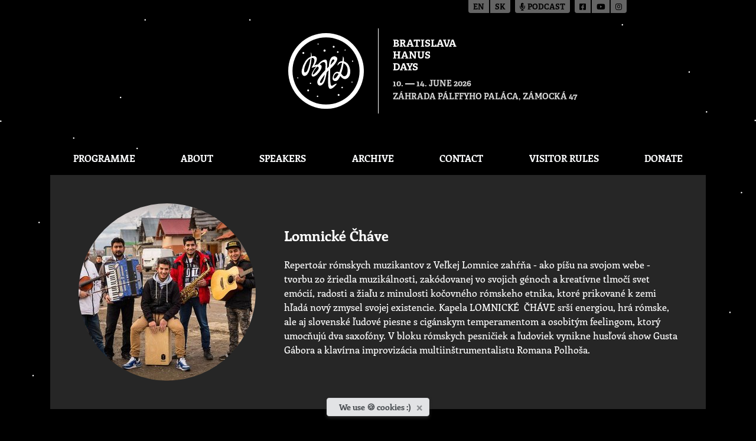

--- FILE ---
content_type: text/html; charset=utf-8
request_url: https://hanusovedni.sk/en/bhd/speakers/281/lomnick%C3%A9-%C4%8Dh%C3%A1ve/
body_size: 9525
content:




<!DOCTYPE html>

<html class="no-js" lang="en">
<head>
  <meta charset="utf-8"/>
  <title>
    Lomnické Čháve
    
      
        - Hanusove dni
      
    
  </title>
  <meta name="viewport" content="width=device-width, initial-scale=1"/>

  <meta property="og:title" content="Lomnické Čháve"/>
  <meta property="og:image"
        content="https://hanusovedni.sk
  "/>
  <meta property="og:type" content="website"/>
  <meta property="og:url" content="https://hanusovedni.sk/en/speakers/281/lomnick%C3%A9-%C4%8Dh%C3%A1ve/"/>
  <meta property="og:locale" content="en"/>
  
  <meta property="og:description" content="Repertoár rómskych muzikantov z Veľkej Lomnice zahŕňa - ako píšu na svojom webe - tvorbu …"/>


  <link rel="apple-touch-icon" sizes="180x180" href="/static/img/favicon/apple-touch-icon.png?v=9B9EG6BgG4">
<link rel="icon" type="image/png" sizes="32x32" href="/static/img/favicon/favicon-32x32.png?v=9B9EG6BgG4">
<link rel="icon" type="image/png" sizes="16x16" href="/static/img/favicon/favicon-16x16.png?v=9B9EG6BgG4">
<link rel="manifest" href="/static/img/favicon/site.webmanifest?v=9B9EG6BgG4">
<link rel="mask-icon" href="/static/img/favicon/safari-pinned-tab.svg?v=9B9EG6BgG4" color="#5bbad5">
<link rel="shortcut icon" href="/static/img/favicon/favicon.ico?v=9B9EG6BgG4">
<meta name="msapplication-TileColor" content="#ffc40d">
<meta name="msapplication-config" content="/static/img/favicon/browserconfig.xml?v=9B9EG6BgG4">
<meta name="theme-color" content="#ffffff">


  

  
    
  
  
  <link rel="stylesheet" href="/static/main-866cd019.2d8a33fd3f89.css" />
<script type="module" crossorigin="" src="/static/main-7c2783c8.494c5e70d857.js"></script>
</head>

<body class="d-flex flex-column template-speaker">
  <noscript>
    <img height="1" width="1" style="display:none" src="https://www.facebook.com/tr?id=958671348959564&ev=PageView&noscript=1" />
  </noscript>
<div id="page-editing-bar">
  
</div>



  


  <header>
    

<div class="container-fluid site-header my-5">
  <div class="row no-gutters">
    <div class="col-sm-6 col d-flex justify-content-center justify-content-sm-end">
      <a href="/en/bhd/" class="text-decoration-none">
        <div class="logo py-2 pr-4
                  d-flex flex-column justify-content-center">
          
            <img src="/media/logo-bhd.svg"
                 alt="Logo Bratislavské Hanusove dni">
          
        </div>
      </a>
    </div>
    <div class="col-sm-6 col d-flex justify-content-center justify-content-sm-start">
      <a href="/en/bhd/" class="text-decoration-none">
        <div class="main-information py-2 pl-4
                  d-flex flex-column justify-content-center">
          <h1><p data-block-key="b37fg">Bratislava</p><p data-block-key="tcko0">Hanus</p><p data-block-key="qjy4q">days</p></h1>
          <div>
            
              <time datetime="2026-06-10">
                10.
              </time>
              &mdash;
              <time datetime="2026-06-14">
                14. June 2026
              </time>
            
          </div>
          <div class="place">záhrada Pálffyho paláca, Zámocká 47</div>
        </div>
      </a>
    </div>
  </div>
</div>

    

<div class="container">
  <div class="flex justify-end">
    <button id="nav-btn" class="block rounded bg-gray-700 p-2.5 mb-4 text-white lg:hidden">
      <span class="sr-only">Toggle menu</span>
      <svg xmlns="http://www.w3.org/2000/svg" class="h-5 w-5" fill="none" viewBox="0 0 24 24" stroke="currentColor" stroke-width="2">
        <path stroke-linecap="round" stroke-linejoin="round" d="M4 6h16M4 12h16M4 18h16" />
      </svg>
    </button>
  </div>
  <nav id="nav-menu" class="flex hidden lg:flex flex-col lg:flex-row flex-wrap my-1 text-center uppercase font-bold">
    
      <a href="/en/bhd/program/" class="flex-auto py-1 px-2">
        Programme
      </a>
    
      <a href="/en/bhd/about/" class="flex-auto py-1 px-2">
        About
      </a>
    
      <a href="/en/bhd/speakers/" class="flex-auto py-1 px-2">
        Speakers
      </a>
    
      <a href="/en/bhd/events/" class="flex-auto py-1 px-2">
        Archive
      </a>
    
      <a href="/en/bhd/contact/" class="flex-auto py-1 px-2">
        CONTACT
      </a>
    
      <a href="/en/bhd/pravidla/" class="flex-auto py-1 px-2">
        Visitor Rules
      </a>
    
      <a href="/en/bhd/bhd25-donate/" class="flex-auto py-1 px-2">
        Donate
      </a>
    
  </nav>
</div>

  </header>





  <main class="flex-grow-1">
    <div class="container">
      <div class="flex flex-col lg:flex-row mb-1 p-12 bg-neutral-800">
        <div class="mb-12 lg:mb-0 lg:mr-12 flex justify-center items-center">
          <img alt="Lomnické Čháve" class="object-cover max-w-none rounded-full" height="300" loading="lazy" src="/media/images/Lomnicke_Chave.2e16d0ba.fill-300x300.format-jpeg.jpg" width="300">
        </div>
        <div class="flex flex-col justify-center">
          <h4 class="font-bold mb-6">Lomnické Čháve</h4>
          Repertoár rómskych muzikantov z Veľkej Lomnice zahŕňa - ako píšu na svojom webe - tvorbu zo žriedla muzikálnosti, zakódovanej vo svojich génoch a kreatívne tlmočí svet emócií, radosti a žiaľu z minulosti kočovného rómskeho etnika, ktoré prikované k zemi hľadá nový zmysel svojej existencie. Kapela LOMNICKÉ  ČHÁVE srší energiou, hrá rómske, ale aj slovenské ľudové piesne s cigánskym temperamentom a osobitým feelingom, ktorý umocňujú dva saxofóny. V bloku rómskych pesničiek a ľudoviek vynikne husľová show Gusta Gábora a klavírna improvizácia multiinštrumentalistu Romana Polhoša.
        </div>
      </div>

      <div class="row mx-n02">
        
      </div>

      <h5 class="font-bold my-5 text-center">Past events</h5>

      <div class="row mx-n02">
        
          


<style nonce="">
  .event-theme-530 {
      background-color: #db3579
  }
</style>

<div class="col-lg-3 col-md-4 col-sm-6 col-12 d-flex px-02 mb-1 overflow-hidden">
  <a href="/en/bhd/events/231/%C4%8Deky-company/" class="d-flex w-100 text-decoration-none">
    <article class="event d-flex flex-column event-theme-530">
      <div class="illustration d-flex justify-content-center align-items-center">
        
          <img alt="illustration-126" src="/media/images/illustration-126.2e16d0ba.fill-65x65.png" width="65" height="65" loading="lazy">
        
      </div>

      <div class="category">
        <div class="name">
          Art
        </div>
      </div>

      <div class="content">
        <h3>Čeky &amp; company</h3>

        <ul class="speakers">
          
            <li>
              F6
              
            </li>
          
            <li>
              Lomnické Čháve
              
            </li>
          
            <li>
              Marián Čekovský
              
            </li>
          
        </ul>
      </div>

      <footer>
        <time class="d-flex align-items-center" datetime="2019-11-22T18:30:00">
          22.11.2019
          &nbsp;&mdash;&nbsp;
          FRIDAY
          &nbsp;&mdash;&nbsp;
          18:30
        </time>
        <address class="py-2 d-flex align-items-center">
          FUGA, Moyzesova 62
        </address>
      </footer>
    </article>
  </a>
</div>

        
      </div>
    </div>
  </main>


<div class="container-fluid position-absolute language-switcher">
  <div class="language-switcher-head">
    <div class="d-flex flex-row justify-content-end">
      <div class="link-group d-flex">
        
        
          
            
              <a href="/admin/choose-lang/en/" class="spacer">en</a>
            
          
        
          
            
              <a href="/admin/choose-lang/sk/">sk</a>
            
          
        
      </div>

      <div class="link-group d-flex ml-2">
        <a href="/bhd/podcast/"><i class="fa-solid fa-microphone-lines"></i> Podcast</a>
      </div>
      <div class="link-group d-flex ml-2">
        <a href="https://www.facebook.com/hanusovednifestival" target="_blank"
           class="spacer" title="Facebook">
          <i class="fa-brands fa-square-facebook"></i>
        </a>
        <a href="https://www.youtube.com/c/HanusoveDni" target="_blank"
           class="spacer" title="Youtube">
          <i class="fa-brands fa-youtube"></i>
        </a>
        <a href="https://www.instagram.com/hanusovedni/" target="_blank"
           title="Instagram">
          <i class="fa-brands fa-instagram"></i>
        </a>
      </div>
    </div>
  </div>
</div>



  

<footer class="text-center mt-4">
  <div class="container-fluid copy">
    <div class="row">
      <div class="col my-3">
        <p class="mb-2">
          <a href="/bhd/gdpr/">Privacy policy</a>
        </p>
        <p>The Ladislav Hanus Fellowship &copy; 2026</p>
      </div>
    </div>
  </div>

  <div class="cookie d-flex justify-content-center">
    <div id="cookiesAlert" role="alert"
         class="alert alert-secondary alert-dismissible fade show py-1 d-none">
      <span>We use 🍪 cookies :)</span>
      <button type="button" class="close" data-dismiss="alert" aria-label="Close">
        <span aria-hidden="true">&times;</span>
      </button>
    </div>
  </div>
</footer>





<!-- Global site tag (gtag.js) - Google Analytics -->
<script defer src="https://www.googletagmanager.com/gtag/js?id=UA-30977387-1"></script>
<script nonce="">
  window.dataLayer = window.dataLayer || []

  function gtag () {dataLayer.push(arguments)}

  gtag('js', new Date())
  gtag('config', 'UA-30977387-1')
</script>



  

</body>
</html>


--- FILE ---
content_type: image/svg+xml
request_url: https://hanusovedni.sk/static/bg-stars-716f4473.7ad59ae46d4e.svg
body_size: 2701
content:
<svg xmlns="http://www.w3.org/2000/svg" viewBox="0 0 1833.88 1305.95"><defs><style>.cls-1{fill:#fff;}</style></defs><title>bg-stars</title><g id="Layer_2" data-name="Layer 2"><g id="Layer_5" data-name="Layer 5"><path class="cls-1" d="M353.88,48.09A1.8,1.8,0,1,1,352,46.38,1.81,1.81,0,0,1,353.88,48.09Z"/><path class="cls-1" d="M1608.34,378.28a1.8,1.8,0,1,1-1.89-1.7A1.8,1.8,0,0,1,1608.34,378.28Z"/><path class="cls-1" d="M423.28,760.21a1.8,1.8,0,1,1-1.89-1.7A1.8,1.8,0,0,1,423.28,760.21Z"/><path class="cls-1" d="M1323.91,777.85a1.79,1.79,0,1,1-1.88-1.7A1.79,1.79,0,0,1,1323.91,777.85Z"/><path class="cls-1" d="M639.67,788.81a1.79,1.79,0,1,1-1.88-1.7A1.8,1.8,0,0,1,639.67,788.81Z"/><path class="cls-1" d="M1533,1304.05a1.8,1.8,0,1,1-1.89-1.7A1.8,1.8,0,0,1,1533,1304.05Z"/><path class="cls-1" d="M330.84,921.83a1.8,1.8,0,1,1-1.89-1.7A1.8,1.8,0,0,1,330.84,921.83Z"/><path class="cls-1" d="M274.62,452.85a1.79,1.79,0,1,1-1.88-1.7A1.8,1.8,0,0,1,274.62,452.85Z"/><path class="cls-1" d="M334.43,359.5a1.8,1.8,0,1,1-1.89-1.7A1.81,1.81,0,0,1,334.43,359.5Z"/><path class="cls-1" d="M3.59,293.39a1.8,1.8,0,1,1-1.89-1.7A1.8,1.8,0,0,1,3.59,293.39Z"/><path class="cls-1" d="M96.63,538.82a1.79,1.79,0,1,1-1.88-1.7A1.81,1.81,0,0,1,96.63,538.82Z"/><path class="cls-1" d="M220.13,688.19a1.8,1.8,0,1,1-1.89-1.7A1.81,1.81,0,0,1,220.13,688.19Z"/><path class="cls-1" d="M180.62,334.34a1.8,1.8,0,1,1-1.89-1.7A1.8,1.8,0,0,1,180.62,334.34Z"/><path class="cls-1" d="M1715.73,270.93a1.79,1.79,0,1,1-1.88-1.7A1.8,1.8,0,0,1,1715.73,270.93Z"/><path class="cls-1" d="M1800.48,466.45a1.8,1.8,0,1,1-1.89-1.7A1.8,1.8,0,0,1,1800.48,466.45Z"/><path class="cls-1" d="M332.63,592.9a1.79,1.79,0,1,1-1.88-1.7A1.8,1.8,0,0,1,332.63,592.9Z"/><path class="cls-1" d="M82.1,909.69a1.8,1.8,0,1,1-1.89-1.7A1.8,1.8,0,0,1,82.1,909.69Z"/><path class="cls-1" d="M278.22,1114.17a1.8,1.8,0,1,1-1.89-1.7A1.8,1.8,0,0,1,278.22,1114.17Z"/><path class="cls-1" d="M1673.71,940.48a1.8,1.8,0,1,1-1.89-1.7A1.8,1.8,0,0,1,1673.71,940.48Z"/><path class="cls-1" d="M1375.93,1046.41a1.8,1.8,0,1,1-1.89-1.7A1.81,1.81,0,0,1,1375.93,1046.41Z"/><path class="cls-1" d="M1772.54,756.62a1.8,1.8,0,1,1-1.89-1.71A1.81,1.81,0,0,1,1772.54,756.62Z"/><path class="cls-1" d="M1833.88,291.59a1.8,1.8,0,1,1-1.89-1.7A1.8,1.8,0,0,1,1833.88,291.59Z"/><path class="cls-1" d="M1647.6,709.92a1.79,1.79,0,1,1-1.88-1.71A1.81,1.81,0,0,1,1647.6,709.92Z"/><path class="cls-1" d="M294.34,236a1.8,1.8,0,1,1-1.89-1.7A1.81,1.81,0,0,1,294.34,236Z"/><path class="cls-1" d="M1673.71,174.33a1.8,1.8,0,1,1-1.89-1.7A1.79,1.79,0,0,1,1673.71,174.33Z"/><path class="cls-1" d="M1276.85,1.7A1.8,1.8,0,1,1,1275,0,1.79,1.79,0,0,1,1276.85,1.7Z"/><path class="cls-1" d="M608,48.09a1.8,1.8,0,1,1-1.89-1.71A1.81,1.81,0,0,1,608,48.09Z"/><path class="cls-1" d="M1511.51,59.91a1.8,1.8,0,1,1-1.89-1.7A1.79,1.79,0,0,1,1511.51,59.91Z"/><path class="cls-1" d="M1698,540.62a1.79,1.79,0,1,1-1.88-1.7A1.79,1.79,0,0,1,1698,540.62Z"/></g></g></svg>